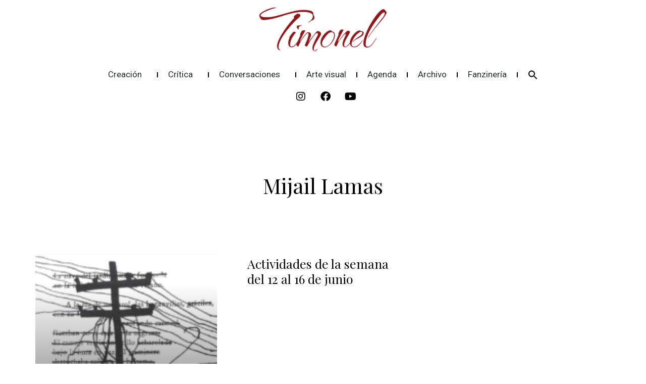

--- FILE ---
content_type: text/css
request_url: https://revistatimonel.com/wp-content/uploads/elementor/css/post-2222.css?ver=1764696690
body_size: 728
content:
.elementor-2222 .elementor-element.elementor-element-5710118{padding:50px 30px 30px 30px;}.elementor-2222 .elementor-element.elementor-element-08dcdd0 > .elementor-element-populated{padding:0px 0px 0px 0px;}.elementor-widget-icon-list .elementor-icon-list-item:not(:last-child):after{border-color:var( --e-global-color-text );}.elementor-widget-icon-list .elementor-icon-list-icon i{color:var( --e-global-color-primary );}.elementor-widget-icon-list .elementor-icon-list-icon svg{fill:var( --e-global-color-primary );}.elementor-widget-icon-list .elementor-icon-list-text{color:var( --e-global-color-secondary );}.elementor-2222 .elementor-element.elementor-element-bcb31f9 .elementor-icon-list-icon i{transition:color 0.3s;}.elementor-2222 .elementor-element.elementor-element-bcb31f9 .elementor-icon-list-icon svg{transition:fill 0.3s;}.elementor-2222 .elementor-element.elementor-element-bcb31f9{--e-icon-list-icon-size:14px;--icon-vertical-offset:0px;}.elementor-2222 .elementor-element.elementor-element-bcb31f9 .elementor-icon-list-icon{padding-right:0px;}.elementor-2222 .elementor-element.elementor-element-bcb31f9 .elementor-icon-list-item > .elementor-icon-list-text, .elementor-2222 .elementor-element.elementor-element-bcb31f9 .elementor-icon-list-item > a{font-family:"Playfair Display", Sans-serif;font-weight:normal;line-height:1.2em;}.elementor-2222 .elementor-element.elementor-element-bcb31f9 .elementor-icon-list-text{color:var( --e-global-color-ec5d8bb );transition:color 0.3s;}.elementor-2222 .elementor-element.elementor-element-124f330 .elementor-icon-list-icon i{transition:color 0.3s;}.elementor-2222 .elementor-element.elementor-element-124f330 .elementor-icon-list-icon svg{transition:fill 0.3s;}.elementor-2222 .elementor-element.elementor-element-124f330{--e-icon-list-icon-size:14px;--icon-vertical-offset:0px;}.elementor-2222 .elementor-element.elementor-element-124f330 .elementor-icon-list-icon{padding-right:25px;}.elementor-2222 .elementor-element.elementor-element-124f330 .elementor-icon-list-item > .elementor-icon-list-text, .elementor-2222 .elementor-element.elementor-element-124f330 .elementor-icon-list-item > a{font-family:"Roboto", Sans-serif;font-weight:300;}.elementor-2222 .elementor-element.elementor-element-124f330 .elementor-icon-list-text{color:var( --e-global-color-ec5d8bb );transition:color 0.3s;}.elementor-2222 .elementor-element.elementor-element-947a150 .elementor-icon-list-icon i{transition:color 0.3s;}.elementor-2222 .elementor-element.elementor-element-947a150 .elementor-icon-list-icon svg{transition:fill 0.3s;}.elementor-2222 .elementor-element.elementor-element-947a150{--e-icon-list-icon-size:14px;--icon-vertical-offset:0px;}.elementor-2222 .elementor-element.elementor-element-947a150 .elementor-icon-list-icon{padding-right:25px;}.elementor-2222 .elementor-element.elementor-element-947a150 .elementor-icon-list-item > .elementor-icon-list-text, .elementor-2222 .elementor-element.elementor-element-947a150 .elementor-icon-list-item > a{font-family:"Roboto", Sans-serif;font-weight:300;}.elementor-2222 .elementor-element.elementor-element-947a150 .elementor-icon-list-text{color:var( --e-global-color-ec5d8bb );transition:color 0.3s;}.elementor-2222 .elementor-element.elementor-element-6175fe4 .elementor-icon-list-icon i{transition:color 0.3s;}.elementor-2222 .elementor-element.elementor-element-6175fe4 .elementor-icon-list-icon svg{transition:fill 0.3s;}.elementor-2222 .elementor-element.elementor-element-6175fe4{--e-icon-list-icon-size:14px;--icon-vertical-offset:0px;}.elementor-2222 .elementor-element.elementor-element-6175fe4 .elementor-icon-list-icon{padding-right:50px;}.elementor-2222 .elementor-element.elementor-element-6175fe4 .elementor-icon-list-item > .elementor-icon-list-text, .elementor-2222 .elementor-element.elementor-element-6175fe4 .elementor-icon-list-item > a{font-family:"Roboto", Sans-serif;font-weight:300;}.elementor-2222 .elementor-element.elementor-element-6175fe4 .elementor-icon-list-text{color:var( --e-global-color-ec5d8bb );transition:color 0.3s;}.elementor-2222 .elementor-element.elementor-element-ab87549 .elementor-icon-list-icon i{transition:color 0.3s;}.elementor-2222 .elementor-element.elementor-element-ab87549 .elementor-icon-list-icon svg{transition:fill 0.3s;}.elementor-2222 .elementor-element.elementor-element-ab87549{--e-icon-list-icon-size:14px;--icon-vertical-offset:0px;}.elementor-2222 .elementor-element.elementor-element-ab87549 .elementor-icon-list-icon{padding-right:25px;}.elementor-2222 .elementor-element.elementor-element-ab87549 .elementor-icon-list-item > .elementor-icon-list-text, .elementor-2222 .elementor-element.elementor-element-ab87549 .elementor-icon-list-item > a{font-family:"Roboto", Sans-serif;font-weight:300;}.elementor-2222 .elementor-element.elementor-element-ab87549 .elementor-icon-list-text{color:var( --e-global-color-ec5d8bb );transition:color 0.3s;}.elementor-2222 .elementor-element.elementor-element-11813ef .elementor-icon-list-icon i{transition:color 0.3s;}.elementor-2222 .elementor-element.elementor-element-11813ef .elementor-icon-list-icon svg{transition:fill 0.3s;}.elementor-2222 .elementor-element.elementor-element-11813ef{--e-icon-list-icon-size:14px;--icon-vertical-offset:0px;}.elementor-2222 .elementor-element.elementor-element-11813ef .elementor-icon-list-icon{padding-right:0px;}.elementor-2222 .elementor-element.elementor-element-11813ef .elementor-icon-list-item > .elementor-icon-list-text, .elementor-2222 .elementor-element.elementor-element-11813ef .elementor-icon-list-item > a{font-family:"Playfair Display", Sans-serif;font-weight:normal;line-height:1.2em;}.elementor-2222 .elementor-element.elementor-element-11813ef .elementor-icon-list-text{color:var( --e-global-color-ec5d8bb );transition:color 0.3s;}.elementor-2222 .elementor-element.elementor-element-13cabf6 .elementor-icon-list-icon i{transition:color 0.3s;}.elementor-2222 .elementor-element.elementor-element-13cabf6 .elementor-icon-list-icon svg{transition:fill 0.3s;}.elementor-2222 .elementor-element.elementor-element-13cabf6{--e-icon-list-icon-size:14px;--icon-vertical-offset:0px;}.elementor-2222 .elementor-element.elementor-element-13cabf6 .elementor-icon-list-icon{padding-right:25px;}.elementor-2222 .elementor-element.elementor-element-13cabf6 .elementor-icon-list-item > .elementor-icon-list-text, .elementor-2222 .elementor-element.elementor-element-13cabf6 .elementor-icon-list-item > a{font-family:"Roboto", Sans-serif;font-weight:300;}.elementor-2222 .elementor-element.elementor-element-13cabf6 .elementor-icon-list-text{color:var( --e-global-color-ec5d8bb );transition:color 0.3s;}.elementor-2222 .elementor-element.elementor-element-4df64d6 .elementor-icon-list-icon i{transition:color 0.3s;}.elementor-2222 .elementor-element.elementor-element-4df64d6 .elementor-icon-list-icon svg{transition:fill 0.3s;}.elementor-2222 .elementor-element.elementor-element-4df64d6{--e-icon-list-icon-size:14px;--icon-vertical-offset:0px;}.elementor-2222 .elementor-element.elementor-element-4df64d6 .elementor-icon-list-icon{padding-right:0px;}.elementor-2222 .elementor-element.elementor-element-4df64d6 .elementor-icon-list-item > .elementor-icon-list-text, .elementor-2222 .elementor-element.elementor-element-4df64d6 .elementor-icon-list-item > a{font-family:"Playfair Display", Sans-serif;font-weight:normal;line-height:1.2em;}.elementor-2222 .elementor-element.elementor-element-4df64d6 .elementor-icon-list-text{color:var( --e-global-color-ec5d8bb );transition:color 0.3s;}.elementor-2222 .elementor-element.elementor-element-2373f96 .elementor-icon-list-icon i{transition:color 0.3s;}.elementor-2222 .elementor-element.elementor-element-2373f96 .elementor-icon-list-icon svg{transition:fill 0.3s;}.elementor-2222 .elementor-element.elementor-element-2373f96{--e-icon-list-icon-size:14px;--icon-vertical-offset:0px;}.elementor-2222 .elementor-element.elementor-element-2373f96 .elementor-icon-list-icon{padding-right:25px;}.elementor-2222 .elementor-element.elementor-element-2373f96 .elementor-icon-list-item > .elementor-icon-list-text, .elementor-2222 .elementor-element.elementor-element-2373f96 .elementor-icon-list-item > a{font-family:"Roboto", Sans-serif;font-weight:300;}.elementor-2222 .elementor-element.elementor-element-2373f96 .elementor-icon-list-text{color:var( --e-global-color-ec5d8bb );transition:color 0.3s;}.elementor-2222 .elementor-element.elementor-element-28901ab .elementor-icon-list-icon i{transition:color 0.3s;}.elementor-2222 .elementor-element.elementor-element-28901ab .elementor-icon-list-icon svg{transition:fill 0.3s;}.elementor-2222 .elementor-element.elementor-element-28901ab{--e-icon-list-icon-size:14px;--icon-vertical-offset:0px;}.elementor-2222 .elementor-element.elementor-element-28901ab .elementor-icon-list-icon{padding-right:0px;}.elementor-2222 .elementor-element.elementor-element-28901ab .elementor-icon-list-item > .elementor-icon-list-text, .elementor-2222 .elementor-element.elementor-element-28901ab .elementor-icon-list-item > a{font-family:"Playfair Display", Sans-serif;font-weight:normal;line-height:1.2em;}.elementor-2222 .elementor-element.elementor-element-28901ab .elementor-icon-list-text{color:var( --e-global-color-ec5d8bb );transition:color 0.3s;}.elementor-2222 .elementor-element.elementor-element-964bb9c .elementor-icon-list-icon i{transition:color 0.3s;}.elementor-2222 .elementor-element.elementor-element-964bb9c .elementor-icon-list-icon svg{transition:fill 0.3s;}.elementor-2222 .elementor-element.elementor-element-964bb9c{--e-icon-list-icon-size:14px;--icon-vertical-offset:0px;}.elementor-2222 .elementor-element.elementor-element-964bb9c .elementor-icon-list-icon{padding-right:0px;}.elementor-2222 .elementor-element.elementor-element-964bb9c .elementor-icon-list-item > .elementor-icon-list-text, .elementor-2222 .elementor-element.elementor-element-964bb9c .elementor-icon-list-item > a{font-family:"Playfair Display", Sans-serif;font-weight:normal;line-height:1.2em;}.elementor-2222 .elementor-element.elementor-element-964bb9c .elementor-icon-list-text{color:var( --e-global-color-ec5d8bb );transition:color 0.3s;}#elementor-popup-modal-2222{background-color:rgba(0,0,0,.8);justify-content:center;align-items:center;pointer-events:all;}#elementor-popup-modal-2222 .dialog-message{width:640px;height:100vh;align-items:flex-start;}#elementor-popup-modal-2222 .dialog-close-button{display:flex;}#elementor-popup-modal-2222 .dialog-widget-content{box-shadow:2px 8px 23px 3px rgba(0,0,0,0.2);}@media(max-width:767px){.elementor-2222 .elementor-element.elementor-element-5710118{padding:70px 50px 50px 50px;}.elementor-2222 .elementor-element.elementor-element-08dcdd0 > .elementor-element-populated{margin:0px 0px 0px 0px;--e-column-margin-right:0px;--e-column-margin-left:0px;padding:0px 0px 0px 0px;}.elementor-2222 .elementor-element.elementor-element-bcb31f9 > .elementor-widget-container{margin:0px 0px -20px 0px;}.elementor-2222 .elementor-element.elementor-element-bcb31f9 .elementor-icon-list-items:not(.elementor-inline-items) .elementor-icon-list-item:not(:last-child){padding-bottom:calc(8px/2);}.elementor-2222 .elementor-element.elementor-element-bcb31f9 .elementor-icon-list-items:not(.elementor-inline-items) .elementor-icon-list-item:not(:first-child){margin-top:calc(8px/2);}.elementor-2222 .elementor-element.elementor-element-bcb31f9 .elementor-icon-list-items.elementor-inline-items .elementor-icon-list-item{margin-right:calc(8px/2);margin-left:calc(8px/2);}.elementor-2222 .elementor-element.elementor-element-bcb31f9 .elementor-icon-list-items.elementor-inline-items{margin-right:calc(-8px/2);margin-left:calc(-8px/2);}body.rtl .elementor-2222 .elementor-element.elementor-element-bcb31f9 .elementor-icon-list-items.elementor-inline-items .elementor-icon-list-item:after{left:calc(-8px/2);}body:not(.rtl) .elementor-2222 .elementor-element.elementor-element-bcb31f9 .elementor-icon-list-items.elementor-inline-items .elementor-icon-list-item:after{right:calc(-8px/2);}.elementor-2222 .elementor-element.elementor-element-bcb31f9 .elementor-icon-list-item > .elementor-icon-list-text, .elementor-2222 .elementor-element.elementor-element-bcb31f9 .elementor-icon-list-item > a{font-size:22px;}.elementor-2222 .elementor-element.elementor-element-124f330 > .elementor-widget-container{margin:0px 0px -20px 0px;}.elementor-2222 .elementor-element.elementor-element-124f330 .elementor-icon-list-items:not(.elementor-inline-items) .elementor-icon-list-item:not(:last-child){padding-bottom:calc(2px/2);}.elementor-2222 .elementor-element.elementor-element-124f330 .elementor-icon-list-items:not(.elementor-inline-items) .elementor-icon-list-item:not(:first-child){margin-top:calc(2px/2);}.elementor-2222 .elementor-element.elementor-element-124f330 .elementor-icon-list-items.elementor-inline-items .elementor-icon-list-item{margin-right:calc(2px/2);margin-left:calc(2px/2);}.elementor-2222 .elementor-element.elementor-element-124f330 .elementor-icon-list-items.elementor-inline-items{margin-right:calc(-2px/2);margin-left:calc(-2px/2);}body.rtl .elementor-2222 .elementor-element.elementor-element-124f330 .elementor-icon-list-items.elementor-inline-items .elementor-icon-list-item:after{left:calc(-2px/2);}body:not(.rtl) .elementor-2222 .elementor-element.elementor-element-124f330 .elementor-icon-list-items.elementor-inline-items .elementor-icon-list-item:after{right:calc(-2px/2);}.elementor-2222 .elementor-element.elementor-element-124f330 .elementor-icon-list-item > .elementor-icon-list-text, .elementor-2222 .elementor-element.elementor-element-124f330 .elementor-icon-list-item > a{font-size:16px;}.elementor-2222 .elementor-element.elementor-element-947a150 > .elementor-widget-container{margin:0px 0px -20px 0px;}.elementor-2222 .elementor-element.elementor-element-947a150 .elementor-icon-list-items:not(.elementor-inline-items) .elementor-icon-list-item:not(:last-child){padding-bottom:calc(2px/2);}.elementor-2222 .elementor-element.elementor-element-947a150 .elementor-icon-list-items:not(.elementor-inline-items) .elementor-icon-list-item:not(:first-child){margin-top:calc(2px/2);}.elementor-2222 .elementor-element.elementor-element-947a150 .elementor-icon-list-items.elementor-inline-items .elementor-icon-list-item{margin-right:calc(2px/2);margin-left:calc(2px/2);}.elementor-2222 .elementor-element.elementor-element-947a150 .elementor-icon-list-items.elementor-inline-items{margin-right:calc(-2px/2);margin-left:calc(-2px/2);}body.rtl .elementor-2222 .elementor-element.elementor-element-947a150 .elementor-icon-list-items.elementor-inline-items .elementor-icon-list-item:after{left:calc(-2px/2);}body:not(.rtl) .elementor-2222 .elementor-element.elementor-element-947a150 .elementor-icon-list-items.elementor-inline-items .elementor-icon-list-item:after{right:calc(-2px/2);}.elementor-2222 .elementor-element.elementor-element-947a150 .elementor-icon-list-item > .elementor-icon-list-text, .elementor-2222 .elementor-element.elementor-element-947a150 .elementor-icon-list-item > a{font-size:16px;}.elementor-2222 .elementor-element.elementor-element-6175fe4 > .elementor-widget-container{margin:0px 0px -15px 0px;}.elementor-2222 .elementor-element.elementor-element-6175fe4 .elementor-icon-list-items:not(.elementor-inline-items) .elementor-icon-list-item:not(:last-child){padding-bottom:calc(0px/2);}.elementor-2222 .elementor-element.elementor-element-6175fe4 .elementor-icon-list-items:not(.elementor-inline-items) .elementor-icon-list-item:not(:first-child){margin-top:calc(0px/2);}.elementor-2222 .elementor-element.elementor-element-6175fe4 .elementor-icon-list-items.elementor-inline-items .elementor-icon-list-item{margin-right:calc(0px/2);margin-left:calc(0px/2);}.elementor-2222 .elementor-element.elementor-element-6175fe4 .elementor-icon-list-items.elementor-inline-items{margin-right:calc(-0px/2);margin-left:calc(-0px/2);}body.rtl .elementor-2222 .elementor-element.elementor-element-6175fe4 .elementor-icon-list-items.elementor-inline-items .elementor-icon-list-item:after{left:calc(-0px/2);}body:not(.rtl) .elementor-2222 .elementor-element.elementor-element-6175fe4 .elementor-icon-list-items.elementor-inline-items .elementor-icon-list-item:after{right:calc(-0px/2);}.elementor-2222 .elementor-element.elementor-element-6175fe4 .elementor-icon-list-item > .elementor-icon-list-text, .elementor-2222 .elementor-element.elementor-element-6175fe4 .elementor-icon-list-item > a{font-size:16px;}.elementor-2222 .elementor-element.elementor-element-ab87549 > .elementor-widget-container{margin:0px 0px 0px 0px;}.elementor-2222 .elementor-element.elementor-element-ab87549 .elementor-icon-list-items:not(.elementor-inline-items) .elementor-icon-list-item:not(:last-child){padding-bottom:calc(2px/2);}.elementor-2222 .elementor-element.elementor-element-ab87549 .elementor-icon-list-items:not(.elementor-inline-items) .elementor-icon-list-item:not(:first-child){margin-top:calc(2px/2);}.elementor-2222 .elementor-element.elementor-element-ab87549 .elementor-icon-list-items.elementor-inline-items .elementor-icon-list-item{margin-right:calc(2px/2);margin-left:calc(2px/2);}.elementor-2222 .elementor-element.elementor-element-ab87549 .elementor-icon-list-items.elementor-inline-items{margin-right:calc(-2px/2);margin-left:calc(-2px/2);}body.rtl .elementor-2222 .elementor-element.elementor-element-ab87549 .elementor-icon-list-items.elementor-inline-items .elementor-icon-list-item:after{left:calc(-2px/2);}body:not(.rtl) .elementor-2222 .elementor-element.elementor-element-ab87549 .elementor-icon-list-items.elementor-inline-items .elementor-icon-list-item:after{right:calc(-2px/2);}.elementor-2222 .elementor-element.elementor-element-ab87549 .elementor-icon-list-item > .elementor-icon-list-text, .elementor-2222 .elementor-element.elementor-element-ab87549 .elementor-icon-list-item > a{font-size:16px;}.elementor-2222 .elementor-element.elementor-element-11813ef > .elementor-widget-container{margin:0px 0px -20px 0px;}.elementor-2222 .elementor-element.elementor-element-11813ef .elementor-icon-list-items:not(.elementor-inline-items) .elementor-icon-list-item:not(:last-child){padding-bottom:calc(8px/2);}.elementor-2222 .elementor-element.elementor-element-11813ef .elementor-icon-list-items:not(.elementor-inline-items) .elementor-icon-list-item:not(:first-child){margin-top:calc(8px/2);}.elementor-2222 .elementor-element.elementor-element-11813ef .elementor-icon-list-items.elementor-inline-items .elementor-icon-list-item{margin-right:calc(8px/2);margin-left:calc(8px/2);}.elementor-2222 .elementor-element.elementor-element-11813ef .elementor-icon-list-items.elementor-inline-items{margin-right:calc(-8px/2);margin-left:calc(-8px/2);}body.rtl .elementor-2222 .elementor-element.elementor-element-11813ef .elementor-icon-list-items.elementor-inline-items .elementor-icon-list-item:after{left:calc(-8px/2);}body:not(.rtl) .elementor-2222 .elementor-element.elementor-element-11813ef .elementor-icon-list-items.elementor-inline-items .elementor-icon-list-item:after{right:calc(-8px/2);}.elementor-2222 .elementor-element.elementor-element-11813ef .elementor-icon-list-item > .elementor-icon-list-text, .elementor-2222 .elementor-element.elementor-element-11813ef .elementor-icon-list-item > a{font-size:22px;}.elementor-2222 .elementor-element.elementor-element-13cabf6 > .elementor-widget-container{margin:0px 0px 0px 0px;}.elementor-2222 .elementor-element.elementor-element-13cabf6 .elementor-icon-list-items:not(.elementor-inline-items) .elementor-icon-list-item:not(:last-child){padding-bottom:calc(2px/2);}.elementor-2222 .elementor-element.elementor-element-13cabf6 .elementor-icon-list-items:not(.elementor-inline-items) .elementor-icon-list-item:not(:first-child){margin-top:calc(2px/2);}.elementor-2222 .elementor-element.elementor-element-13cabf6 .elementor-icon-list-items.elementor-inline-items .elementor-icon-list-item{margin-right:calc(2px/2);margin-left:calc(2px/2);}.elementor-2222 .elementor-element.elementor-element-13cabf6 .elementor-icon-list-items.elementor-inline-items{margin-right:calc(-2px/2);margin-left:calc(-2px/2);}body.rtl .elementor-2222 .elementor-element.elementor-element-13cabf6 .elementor-icon-list-items.elementor-inline-items .elementor-icon-list-item:after{left:calc(-2px/2);}body:not(.rtl) .elementor-2222 .elementor-element.elementor-element-13cabf6 .elementor-icon-list-items.elementor-inline-items .elementor-icon-list-item:after{right:calc(-2px/2);}.elementor-2222 .elementor-element.elementor-element-13cabf6 .elementor-icon-list-item > .elementor-icon-list-text, .elementor-2222 .elementor-element.elementor-element-13cabf6 .elementor-icon-list-item > a{font-size:16px;}.elementor-2222 .elementor-element.elementor-element-4df64d6 > .elementor-widget-container{margin:0px 0px -20px 0px;}.elementor-2222 .elementor-element.elementor-element-4df64d6 .elementor-icon-list-items:not(.elementor-inline-items) .elementor-icon-list-item:not(:last-child){padding-bottom:calc(8px/2);}.elementor-2222 .elementor-element.elementor-element-4df64d6 .elementor-icon-list-items:not(.elementor-inline-items) .elementor-icon-list-item:not(:first-child){margin-top:calc(8px/2);}.elementor-2222 .elementor-element.elementor-element-4df64d6 .elementor-icon-list-items.elementor-inline-items .elementor-icon-list-item{margin-right:calc(8px/2);margin-left:calc(8px/2);}.elementor-2222 .elementor-element.elementor-element-4df64d6 .elementor-icon-list-items.elementor-inline-items{margin-right:calc(-8px/2);margin-left:calc(-8px/2);}body.rtl .elementor-2222 .elementor-element.elementor-element-4df64d6 .elementor-icon-list-items.elementor-inline-items .elementor-icon-list-item:after{left:calc(-8px/2);}body:not(.rtl) .elementor-2222 .elementor-element.elementor-element-4df64d6 .elementor-icon-list-items.elementor-inline-items .elementor-icon-list-item:after{right:calc(-8px/2);}.elementor-2222 .elementor-element.elementor-element-4df64d6 .elementor-icon-list-item > .elementor-icon-list-text, .elementor-2222 .elementor-element.elementor-element-4df64d6 .elementor-icon-list-item > a{font-size:22px;}.elementor-2222 .elementor-element.elementor-element-2373f96 > .elementor-widget-container{margin:0px 0px 0px 0px;}.elementor-2222 .elementor-element.elementor-element-2373f96 .elementor-icon-list-items:not(.elementor-inline-items) .elementor-icon-list-item:not(:last-child){padding-bottom:calc(2px/2);}.elementor-2222 .elementor-element.elementor-element-2373f96 .elementor-icon-list-items:not(.elementor-inline-items) .elementor-icon-list-item:not(:first-child){margin-top:calc(2px/2);}.elementor-2222 .elementor-element.elementor-element-2373f96 .elementor-icon-list-items.elementor-inline-items .elementor-icon-list-item{margin-right:calc(2px/2);margin-left:calc(2px/2);}.elementor-2222 .elementor-element.elementor-element-2373f96 .elementor-icon-list-items.elementor-inline-items{margin-right:calc(-2px/2);margin-left:calc(-2px/2);}body.rtl .elementor-2222 .elementor-element.elementor-element-2373f96 .elementor-icon-list-items.elementor-inline-items .elementor-icon-list-item:after{left:calc(-2px/2);}body:not(.rtl) .elementor-2222 .elementor-element.elementor-element-2373f96 .elementor-icon-list-items.elementor-inline-items .elementor-icon-list-item:after{right:calc(-2px/2);}.elementor-2222 .elementor-element.elementor-element-2373f96 .elementor-icon-list-item > .elementor-icon-list-text, .elementor-2222 .elementor-element.elementor-element-2373f96 .elementor-icon-list-item > a{font-size:16px;}.elementor-2222 .elementor-element.elementor-element-28901ab > .elementor-widget-container{margin:0px 0px -15px 0px;}.elementor-2222 .elementor-element.elementor-element-28901ab .elementor-icon-list-items:not(.elementor-inline-items) .elementor-icon-list-item:not(:last-child){padding-bottom:calc(8px/2);}.elementor-2222 .elementor-element.elementor-element-28901ab .elementor-icon-list-items:not(.elementor-inline-items) .elementor-icon-list-item:not(:first-child){margin-top:calc(8px/2);}.elementor-2222 .elementor-element.elementor-element-28901ab .elementor-icon-list-items.elementor-inline-items .elementor-icon-list-item{margin-right:calc(8px/2);margin-left:calc(8px/2);}.elementor-2222 .elementor-element.elementor-element-28901ab .elementor-icon-list-items.elementor-inline-items{margin-right:calc(-8px/2);margin-left:calc(-8px/2);}body.rtl .elementor-2222 .elementor-element.elementor-element-28901ab .elementor-icon-list-items.elementor-inline-items .elementor-icon-list-item:after{left:calc(-8px/2);}body:not(.rtl) .elementor-2222 .elementor-element.elementor-element-28901ab .elementor-icon-list-items.elementor-inline-items .elementor-icon-list-item:after{right:calc(-8px/2);}.elementor-2222 .elementor-element.elementor-element-28901ab .elementor-icon-list-item > .elementor-icon-list-text, .elementor-2222 .elementor-element.elementor-element-28901ab .elementor-icon-list-item > a{font-size:22px;}.elementor-2222 .elementor-element.elementor-element-964bb9c > .elementor-widget-container{margin:0px 0px 10px 0px;}.elementor-2222 .elementor-element.elementor-element-964bb9c .elementor-icon-list-items:not(.elementor-inline-items) .elementor-icon-list-item:not(:last-child){padding-bottom:calc(8px/2);}.elementor-2222 .elementor-element.elementor-element-964bb9c .elementor-icon-list-items:not(.elementor-inline-items) .elementor-icon-list-item:not(:first-child){margin-top:calc(8px/2);}.elementor-2222 .elementor-element.elementor-element-964bb9c .elementor-icon-list-items.elementor-inline-items .elementor-icon-list-item{margin-right:calc(8px/2);margin-left:calc(8px/2);}.elementor-2222 .elementor-element.elementor-element-964bb9c .elementor-icon-list-items.elementor-inline-items{margin-right:calc(-8px/2);margin-left:calc(-8px/2);}body.rtl .elementor-2222 .elementor-element.elementor-element-964bb9c .elementor-icon-list-items.elementor-inline-items .elementor-icon-list-item:after{left:calc(-8px/2);}body:not(.rtl) .elementor-2222 .elementor-element.elementor-element-964bb9c .elementor-icon-list-items.elementor-inline-items .elementor-icon-list-item:after{right:calc(-8px/2);}.elementor-2222 .elementor-element.elementor-element-964bb9c .elementor-icon-list-item > .elementor-icon-list-text, .elementor-2222 .elementor-element.elementor-element-964bb9c .elementor-icon-list-item > a{font-size:22px;}.elementor-2222 .elementor-element.elementor-element-f9caeb8 > .elementor-widget-container{margin:0px 0px 0px 0px;padding:0px 0px 0px 0px;}#elementor-popup-modal-2222 .dialog-close-button{font-size:23px;}}

--- FILE ---
content_type: text/css
request_url: https://revistatimonel.com/wp-content/uploads/elementor/css/post-1323.css?ver=1764696690
body_size: 962
content:
.elementor-1323 .elementor-element.elementor-element-7a78cf87 > .elementor-container > .elementor-column > .elementor-widget-wrap{align-content:center;align-items:center;}.elementor-1323 .elementor-element.elementor-element-7a78cf87:not(.elementor-motion-effects-element-type-background), .elementor-1323 .elementor-element.elementor-element-7a78cf87 > .elementor-motion-effects-container > .elementor-motion-effects-layer{background-color:#ffffff;}.elementor-1323 .elementor-element.elementor-element-7a78cf87 > .elementor-container{min-height:80px;}.elementor-1323 .elementor-element.elementor-element-7a78cf87{transition:background 0.3s, border 0.3s, border-radius 0.3s, box-shadow 0.3s;padding:10px 0px 30px 0px;}.elementor-1323 .elementor-element.elementor-element-7a78cf87 > .elementor-background-overlay{transition:background 0.3s, border-radius 0.3s, opacity 0.3s;}.elementor-widget-image .widget-image-caption{color:var( --e-global-color-text );}.elementor-1323 .elementor-element.elementor-element-5ca5d5b img{width:23%;max-width:23%;}.elementor-bc-flex-widget .elementor-1323 .elementor-element.elementor-element-fa605c8.elementor-column .elementor-widget-wrap{align-items:center;}.elementor-1323 .elementor-element.elementor-element-fa605c8.elementor-column.elementor-element[data-element_type="column"] > .elementor-widget-wrap.elementor-element-populated{align-content:center;align-items:center;}.elementor-1323 .elementor-element.elementor-element-fa605c8 > .elementor-element-populated{margin:0px 0px 0px 0px;--e-column-margin-right:0px;--e-column-margin-left:0px;padding:0px 0px 0px 0px;}.elementor-widget-nav-menu .elementor-nav-menu--main .elementor-item{color:var( --e-global-color-text );fill:var( --e-global-color-text );}.elementor-widget-nav-menu .elementor-nav-menu--main .elementor-item:hover,
					.elementor-widget-nav-menu .elementor-nav-menu--main .elementor-item.elementor-item-active,
					.elementor-widget-nav-menu .elementor-nav-menu--main .elementor-item.highlighted,
					.elementor-widget-nav-menu .elementor-nav-menu--main .elementor-item:focus{color:var( --e-global-color-accent );fill:var( --e-global-color-accent );}.elementor-widget-nav-menu .elementor-nav-menu--main:not(.e--pointer-framed) .elementor-item:before,
					.elementor-widget-nav-menu .elementor-nav-menu--main:not(.e--pointer-framed) .elementor-item:after{background-color:var( --e-global-color-accent );}.elementor-widget-nav-menu .e--pointer-framed .elementor-item:before,
					.elementor-widget-nav-menu .e--pointer-framed .elementor-item:after{border-color:var( --e-global-color-accent );}.elementor-widget-nav-menu{--e-nav-menu-divider-color:var( --e-global-color-text );}.elementor-1323 .elementor-element.elementor-element-5a240635{z-index:2;--e-nav-menu-divider-content:"";--e-nav-menu-divider-style:solid;--e-nav-menu-divider-width:2px;--e-nav-menu-divider-height:10px;--e-nav-menu-divider-color:var( --e-global-color-ec5d8bb );--e-nav-menu-horizontal-menu-item-margin:calc( 0px / 2 );--nav-menu-icon-size:25px;}.elementor-1323 .elementor-element.elementor-element-5a240635 .elementor-menu-toggle{margin:0 auto;background-color:rgba(0,0,0,0);border-width:0px;border-radius:0px;}.elementor-1323 .elementor-element.elementor-element-5a240635 .elementor-nav-menu .elementor-item{font-family:"Roboto", Sans-serif;font-size:17px;font-weight:normal;}.elementor-1323 .elementor-element.elementor-element-5a240635 .elementor-nav-menu--main .elementor-item{color:#2a302f;fill:#2a302f;padding-top:3px;padding-bottom:3px;}.elementor-1323 .elementor-element.elementor-element-5a240635 .elementor-nav-menu--main .elementor-item:hover,
					.elementor-1323 .elementor-element.elementor-element-5a240635 .elementor-nav-menu--main .elementor-item.elementor-item-active,
					.elementor-1323 .elementor-element.elementor-element-5a240635 .elementor-nav-menu--main .elementor-item.highlighted,
					.elementor-1323 .elementor-element.elementor-element-5a240635 .elementor-nav-menu--main .elementor-item:focus{color:var( --e-global-color-primary );fill:var( --e-global-color-primary );}.elementor-1323 .elementor-element.elementor-element-5a240635 .elementor-nav-menu--main .elementor-item.elementor-item-active{color:var( --e-global-color-primary );}.elementor-1323 .elementor-element.elementor-element-5a240635 .elementor-nav-menu--main:not(.elementor-nav-menu--layout-horizontal) .elementor-nav-menu > li:not(:last-child){margin-bottom:0px;}.elementor-1323 .elementor-element.elementor-element-5a240635 .elementor-nav-menu--dropdown a, .elementor-1323 .elementor-element.elementor-element-5a240635 .elementor-menu-toggle{color:#000000;}.elementor-1323 .elementor-element.elementor-element-5a240635 .elementor-nav-menu--dropdown{background-color:var( --e-global-color-1ae6af8 );border-style:solid;border-width:1px 1px 1px 1px;border-color:var( --e-global-color-ec5d8bb );}.elementor-1323 .elementor-element.elementor-element-5a240635 .elementor-nav-menu--dropdown a:hover,
					.elementor-1323 .elementor-element.elementor-element-5a240635 .elementor-nav-menu--dropdown a.elementor-item-active,
					.elementor-1323 .elementor-element.elementor-element-5a240635 .elementor-nav-menu--dropdown a.highlighted,
					.elementor-1323 .elementor-element.elementor-element-5a240635 .elementor-menu-toggle:hover{color:var( --e-global-color-ec5d8bb );}.elementor-1323 .elementor-element.elementor-element-5a240635 .elementor-nav-menu--dropdown a:hover,
					.elementor-1323 .elementor-element.elementor-element-5a240635 .elementor-nav-menu--dropdown a.elementor-item-active,
					.elementor-1323 .elementor-element.elementor-element-5a240635 .elementor-nav-menu--dropdown a.highlighted{background-color:var( --e-global-color-100355c );}.elementor-1323 .elementor-element.elementor-element-5a240635 .elementor-nav-menu--dropdown a.elementor-item-active{color:var( --e-global-color-ec5d8bb );background-color:var( --e-global-color-100355c );}.elementor-1323 .elementor-element.elementor-element-5a240635 .elementor-nav-menu--dropdown .elementor-item, .elementor-1323 .elementor-element.elementor-element-5a240635 .elementor-nav-menu--dropdown  .elementor-sub-item{font-family:"Roboto", Sans-serif;font-size:15px;font-weight:300;}.elementor-1323 .elementor-element.elementor-element-5a240635 .elementor-nav-menu--dropdown a{padding-top:10px;padding-bottom:10px;}.elementor-1323 .elementor-element.elementor-element-5a240635 .elementor-nav-menu--main > .elementor-nav-menu > li > .elementor-nav-menu--dropdown, .elementor-1323 .elementor-element.elementor-element-5a240635 .elementor-nav-menu__container.elementor-nav-menu--dropdown{margin-top:8px !important;}.elementor-1323 .elementor-element.elementor-element-5a240635 div.elementor-menu-toggle{color:#000000;}.elementor-1323 .elementor-element.elementor-element-5a240635 div.elementor-menu-toggle svg{fill:#000000;}.elementor-1323 .elementor-element.elementor-element-5a240635 div.elementor-menu-toggle:hover{color:#00ce1b;}.elementor-1323 .elementor-element.elementor-element-5a240635 div.elementor-menu-toggle:hover svg{fill:#00ce1b;}.elementor-1323 .elementor-element.elementor-element-c5b49e0{--grid-template-columns:repeat(0, auto);--icon-size:20px;--grid-column-gap:5px;--grid-row-gap:0px;}.elementor-1323 .elementor-element.elementor-element-c5b49e0 .elementor-widget-container{text-align:center;}.elementor-1323 .elementor-element.elementor-element-c5b49e0 > .elementor-widget-container{margin:0px -10px 0px 0px;padding:0px 0px 0px 0px;}.elementor-1323 .elementor-element.elementor-element-c5b49e0 .elementor-social-icon{background-color:#FFFFFF00;}.elementor-1323 .elementor-element.elementor-element-c5b49e0 .elementor-social-icon i{color:var( --e-global-color-ec5d8bb );}.elementor-1323 .elementor-element.elementor-element-c5b49e0 .elementor-social-icon svg{fill:var( --e-global-color-ec5d8bb );}.elementor-1323 .elementor-element.elementor-element-c5b49e0 .elementor-social-icon:hover{background-color:#FFFFFF00;}.elementor-1323 .elementor-element.elementor-element-c5b49e0 .elementor-social-icon:hover i{color:var( --e-global-color-primary );}.elementor-1323 .elementor-element.elementor-element-c5b49e0 .elementor-social-icon:hover svg{fill:var( --e-global-color-primary );}.elementor-1323 .elementor-element.elementor-element-9ca7c26 > .elementor-container > .elementor-column > .elementor-widget-wrap{align-content:center;align-items:center;}.elementor-1323 .elementor-element.elementor-element-9ca7c26:not(.elementor-motion-effects-element-type-background), .elementor-1323 .elementor-element.elementor-element-9ca7c26 > .elementor-motion-effects-container > .elementor-motion-effects-layer{background-color:#ffffff;}.elementor-1323 .elementor-element.elementor-element-9ca7c26 > .elementor-container{min-height:80px;}.elementor-1323 .elementor-element.elementor-element-9ca7c26{transition:background 0.3s, border 0.3s, border-radius 0.3s, box-shadow 0.3s;padding:10px 0px 30px 0px;}.elementor-1323 .elementor-element.elementor-element-9ca7c26 > .elementor-background-overlay{transition:background 0.3s, border-radius 0.3s, opacity 0.3s;}.elementor-1323 .elementor-element.elementor-element-89d2e11 img{width:23%;max-width:23%;}.elementor-1323 .elementor-element.elementor-element-c49826b{--grid-template-columns:repeat(0, auto);--icon-size:20px;--grid-column-gap:5px;--grid-row-gap:0px;}.elementor-1323 .elementor-element.elementor-element-c49826b .elementor-widget-container{text-align:center;}.elementor-1323 .elementor-element.elementor-element-c49826b > .elementor-widget-container{margin:0px -10px 0px 0px;padding:0px 0px 0px 0px;}.elementor-1323 .elementor-element.elementor-element-c49826b .elementor-social-icon{background-color:#FFFFFF00;}.elementor-1323 .elementor-element.elementor-element-c49826b .elementor-social-icon i{color:var( --e-global-color-ec5d8bb );}.elementor-1323 .elementor-element.elementor-element-c49826b .elementor-social-icon svg{fill:var( --e-global-color-ec5d8bb );}.elementor-1323 .elementor-element.elementor-element-c49826b .elementor-social-icon:hover{background-color:#FFFFFF00;}.elementor-1323 .elementor-element.elementor-element-c49826b .elementor-social-icon:hover i{color:var( --e-global-color-primary );}.elementor-1323 .elementor-element.elementor-element-c49826b .elementor-social-icon:hover svg{fill:var( --e-global-color-primary );}.elementor-widget-icon.elementor-view-stacked .elementor-icon{background-color:var( --e-global-color-primary );}.elementor-widget-icon.elementor-view-framed .elementor-icon, .elementor-widget-icon.elementor-view-default .elementor-icon{color:var( --e-global-color-primary );border-color:var( --e-global-color-primary );}.elementor-widget-icon.elementor-view-framed .elementor-icon, .elementor-widget-icon.elementor-view-default .elementor-icon svg{fill:var( --e-global-color-primary );}.elementor-1323 .elementor-element.elementor-element-ff8d3d8 .elementor-icon-wrapper{text-align:center;}.elementor-1323 .elementor-element.elementor-element-ff8d3d8.elementor-view-stacked .elementor-icon{background-color:var( --e-global-color-ec5d8bb );}.elementor-1323 .elementor-element.elementor-element-ff8d3d8.elementor-view-framed .elementor-icon, .elementor-1323 .elementor-element.elementor-element-ff8d3d8.elementor-view-default .elementor-icon{color:var( --e-global-color-ec5d8bb );border-color:var( --e-global-color-ec5d8bb );}.elementor-1323 .elementor-element.elementor-element-ff8d3d8.elementor-view-framed .elementor-icon, .elementor-1323 .elementor-element.elementor-element-ff8d3d8.elementor-view-default .elementor-icon svg{fill:var( --e-global-color-ec5d8bb );}.elementor-theme-builder-content-area{height:400px;}.elementor-location-header:before, .elementor-location-footer:before{content:"";display:table;clear:both;}@media(max-width:1024px){.elementor-1323 .elementor-element.elementor-element-7a78cf87{padding:30px 20px 30px 20px;}.elementor-1323 .elementor-element.elementor-element-5a240635 .elementor-nav-menu--main .elementor-item{padding-left:13px;padding-right:13px;}.elementor-1323 .elementor-element.elementor-element-5a240635 .elementor-nav-menu--main > .elementor-nav-menu > li > .elementor-nav-menu--dropdown, .elementor-1323 .elementor-element.elementor-element-5a240635 .elementor-nav-menu__container.elementor-nav-menu--dropdown{margin-top:45px !important;}.elementor-1323 .elementor-element.elementor-element-9ca7c26{padding:30px 20px 30px 20px;}}@media(max-width:767px){.elementor-1323 .elementor-element.elementor-element-7a78cf87{padding:20px 20px 20px 20px;}.elementor-1323 .elementor-element.elementor-element-1ac8060d{width:100%;}.elementor-1323 .elementor-element.elementor-element-5a240635{--e-nav-menu-horizontal-menu-item-margin:calc( 0px / 2 );}.elementor-1323 .elementor-element.elementor-element-5a240635 .elementor-nav-menu--main:not(.elementor-nav-menu--layout-horizontal) .elementor-nav-menu > li:not(:last-child){margin-bottom:0px;}.elementor-1323 .elementor-element.elementor-element-5a240635 .elementor-nav-menu--main > .elementor-nav-menu > li > .elementor-nav-menu--dropdown, .elementor-1323 .elementor-element.elementor-element-5a240635 .elementor-nav-menu__container.elementor-nav-menu--dropdown{margin-top:35px !important;}.elementor-1323 .elementor-element.elementor-element-9ca7c26{padding:5px 10px 5px 10px;}.elementor-1323 .elementor-element.elementor-element-9ef9ccb{width:40%;}.elementor-1323 .elementor-element.elementor-element-9ef9ccb > .elementor-element-populated{margin:0px 0px 0px 0px;--e-column-margin-right:0px;--e-column-margin-left:0px;padding:0px 0px 0px 0px;}.elementor-1323 .elementor-element.elementor-element-89d2e11{text-align:left;}.elementor-1323 .elementor-element.elementor-element-89d2e11 img{width:100%;max-width:100%;}.elementor-1323 .elementor-element.elementor-element-48094ae{width:40%;}.elementor-bc-flex-widget .elementor-1323 .elementor-element.elementor-element-48094ae.elementor-column .elementor-widget-wrap{align-items:flex-end;}.elementor-1323 .elementor-element.elementor-element-48094ae.elementor-column.elementor-element[data-element_type="column"] > .elementor-widget-wrap.elementor-element-populated{align-content:flex-end;align-items:flex-end;}.elementor-1323 .elementor-element.elementor-element-c49826b .elementor-widget-container{text-align:right;}.elementor-1323 .elementor-element.elementor-element-c49826b > .elementor-widget-container{margin:0px -10px 0px 0px;}.elementor-1323 .elementor-element.elementor-element-c49826b{--grid-column-gap:0px;--grid-row-gap:0px;}.elementor-1323 .elementor-element.elementor-element-20e9cf2{width:20%;}.elementor-bc-flex-widget .elementor-1323 .elementor-element.elementor-element-20e9cf2.elementor-column .elementor-widget-wrap{align-items:flex-end;}.elementor-1323 .elementor-element.elementor-element-20e9cf2.elementor-column.elementor-element[data-element_type="column"] > .elementor-widget-wrap.elementor-element-populated{align-content:flex-end;align-items:flex-end;}.elementor-1323 .elementor-element.elementor-element-ff8d3d8 .elementor-icon-wrapper{text-align:right;}.elementor-1323 .elementor-element.elementor-element-ff8d3d8 .elementor-icon{font-size:35px;}.elementor-1323 .elementor-element.elementor-element-ff8d3d8 .elementor-icon svg{height:35px;}}

--- FILE ---
content_type: text/css
request_url: https://revistatimonel.com/wp-content/uploads/elementor/css/post-1504.css?ver=1764696690
body_size: 1296
content:
.elementor-1504 .elementor-element.elementor-element-6e0f8914 > .elementor-container > .elementor-column > .elementor-widget-wrap{align-content:center;align-items:center;}.elementor-1504 .elementor-element.elementor-element-6e0f8914:not(.elementor-motion-effects-element-type-background), .elementor-1504 .elementor-element.elementor-element-6e0f8914 > .elementor-motion-effects-container > .elementor-motion-effects-layer{background-color:#C4673D;}.elementor-1504 .elementor-element.elementor-element-6e0f8914{transition:background 0.3s, border 0.3s, border-radius 0.3s, box-shadow 0.3s;padding:50px 0px 50px 0px;}.elementor-1504 .elementor-element.elementor-element-6e0f8914 > .elementor-background-overlay{transition:background 0.3s, border-radius 0.3s, opacity 0.3s;}.elementor-bc-flex-widget .elementor-1504 .elementor-element.elementor-element-327d507.elementor-column .elementor-widget-wrap{align-items:flex-start;}.elementor-1504 .elementor-element.elementor-element-327d507.elementor-column.elementor-element[data-element_type="column"] > .elementor-widget-wrap.elementor-element-populated{align-content:flex-start;align-items:flex-start;}.elementor-1504 .elementor-element.elementor-element-327d507 > .elementor-element-populated{margin:0px 0px 0px 0px;--e-column-margin-right:0px;--e-column-margin-left:0px;padding:0px 0px 0px 0px;}.elementor-1504 .elementor-element.elementor-element-668f34b{margin-top:0px;margin-bottom:0px;padding:0px 0px 0px 0px;}.elementor-1504 .elementor-element.elementor-element-75f4f3f > .elementor-element-populated{padding:0px 50px 0px 0px;}.elementor-widget-form .elementor-field-group > label, .elementor-widget-form .elementor-field-subgroup label{color:var( --e-global-color-text );}.elementor-widget-form .elementor-field-type-html{color:var( --e-global-color-text );}.elementor-widget-form .elementor-field-group .elementor-field{color:var( --e-global-color-text );}.elementor-widget-form .e-form__buttons__wrapper__button-next{background-color:var( --e-global-color-accent );}.elementor-widget-form .elementor-button[type="submit"]{background-color:var( --e-global-color-accent );}.elementor-widget-form .e-form__buttons__wrapper__button-previous{background-color:var( --e-global-color-accent );}.elementor-widget-form{--e-form-steps-indicator-inactive-primary-color:var( --e-global-color-text );--e-form-steps-indicator-active-primary-color:var( --e-global-color-accent );--e-form-steps-indicator-completed-primary-color:var( --e-global-color-accent );--e-form-steps-indicator-progress-color:var( --e-global-color-accent );--e-form-steps-indicator-progress-background-color:var( --e-global-color-text );--e-form-steps-indicator-progress-meter-color:var( --e-global-color-text );}.elementor-1504 .elementor-element.elementor-element-17915dd4 > .elementor-widget-container{margin:0px 0px 10px 0px;}.elementor-1504 .elementor-element.elementor-element-17915dd4 .elementor-field-group{padding-right:calc( 0px/2 );padding-left:calc( 0px/2 );margin-bottom:0px;}.elementor-1504 .elementor-element.elementor-element-17915dd4 .elementor-form-fields-wrapper{margin-left:calc( -0px/2 );margin-right:calc( -0px/2 );margin-bottom:-0px;}.elementor-1504 .elementor-element.elementor-element-17915dd4 .elementor-field-group.recaptcha_v3-bottomleft, .elementor-1504 .elementor-element.elementor-element-17915dd4 .elementor-field-group.recaptcha_v3-bottomright{margin-bottom:0;}body.rtl .elementor-1504 .elementor-element.elementor-element-17915dd4 .elementor-labels-inline .elementor-field-group > label{padding-left:0px;}body:not(.rtl) .elementor-1504 .elementor-element.elementor-element-17915dd4 .elementor-labels-inline .elementor-field-group > label{padding-right:0px;}body .elementor-1504 .elementor-element.elementor-element-17915dd4 .elementor-labels-above .elementor-field-group > label{padding-bottom:0px;}.elementor-1504 .elementor-element.elementor-element-17915dd4 .elementor-field-group > label{font-family:"Roboto", Sans-serif;font-weight:300;}.elementor-1504 .elementor-element.elementor-element-17915dd4 .elementor-field-type-html{padding-bottom:0px;font-family:var( --e-global-typography-text-font-family ), Sans-serif;font-weight:var( --e-global-typography-text-font-weight );line-height:var( --e-global-typography-text-line-height );}.elementor-1504 .elementor-element.elementor-element-17915dd4 .elementor-field-group .elementor-field{color:var( --e-global-color-secondary );}.elementor-1504 .elementor-element.elementor-element-17915dd4 .elementor-field-group .elementor-field, .elementor-1504 .elementor-element.elementor-element-17915dd4 .elementor-field-subgroup label{font-family:"Roboto", Sans-serif;font-weight:300;}.elementor-1504 .elementor-element.elementor-element-17915dd4 .elementor-field-group:not(.elementor-field-type-upload) .elementor-field:not(.elementor-select-wrapper){background-color:#ffffff;border-width:0px 0px 0px 0px;border-radius:0px 0px 0px 0px;}.elementor-1504 .elementor-element.elementor-element-17915dd4 .elementor-field-group .elementor-select-wrapper select{background-color:#ffffff;border-width:0px 0px 0px 0px;border-radius:0px 0px 0px 0px;}.elementor-1504 .elementor-element.elementor-element-17915dd4 .elementor-button{font-family:"Roboto", Sans-serif;font-weight:300;border-radius:0px 0px 0px 0px;padding:5px 5px 5px 5px;}.elementor-1504 .elementor-element.elementor-element-17915dd4 .e-form__buttons__wrapper__button-next{background-color:var( --e-global-color-primary );color:#ffffff;}.elementor-1504 .elementor-element.elementor-element-17915dd4 .elementor-button[type="submit"]{background-color:var( --e-global-color-primary );color:#ffffff;}.elementor-1504 .elementor-element.elementor-element-17915dd4 .elementor-button[type="submit"] svg *{fill:#ffffff;}.elementor-1504 .elementor-element.elementor-element-17915dd4 .e-form__buttons__wrapper__button-previous{background-color:#BD5103;color:#ffffff;}.elementor-1504 .elementor-element.elementor-element-17915dd4 .e-form__buttons__wrapper__button-next:hover{background-color:var( --e-global-color-ec5d8bb );color:#ffffff;}.elementor-1504 .elementor-element.elementor-element-17915dd4 .elementor-button[type="submit"]:hover{background-color:var( --e-global-color-ec5d8bb );color:#ffffff;}.elementor-1504 .elementor-element.elementor-element-17915dd4 .elementor-button[type="submit"]:hover svg *{fill:#ffffff;}.elementor-1504 .elementor-element.elementor-element-17915dd4 .e-form__buttons__wrapper__button-previous:hover{color:#ffffff;}.elementor-1504 .elementor-element.elementor-element-17915dd4{--e-form-steps-indicators-spacing:20px;--e-form-steps-indicator-padding:30px;--e-form-steps-indicator-inactive-secondary-color:#ffffff;--e-form-steps-indicator-active-secondary-color:#ffffff;--e-form-steps-indicator-completed-secondary-color:#ffffff;--e-form-steps-divider-width:1px;--e-form-steps-divider-gap:10px;}.elementor-1504 .elementor-element.elementor-element-89bfa32{--grid-template-columns:repeat(0, auto);--icon-size:20px;--grid-column-gap:5px;--grid-row-gap:0px;}.elementor-1504 .elementor-element.elementor-element-89bfa32 .elementor-widget-container{text-align:left;}.elementor-1504 .elementor-element.elementor-element-89bfa32 > .elementor-widget-container{margin:0px 0px -10px -10px;padding:0px 0px 0px 0px;}.elementor-1504 .elementor-element.elementor-element-89bfa32 .elementor-social-icon{background-color:#C4673D;}.elementor-1504 .elementor-element.elementor-element-89bfa32 .elementor-social-icon i{color:#FFFFFFAD;}.elementor-1504 .elementor-element.elementor-element-89bfa32 .elementor-social-icon svg{fill:#FFFFFFAD;}.elementor-1504 .elementor-element.elementor-element-89bfa32 .elementor-social-icon:hover{background-color:#C4673D;}.elementor-1504 .elementor-element.elementor-element-89bfa32 .elementor-social-icon:hover i{color:#FFFFFF;}.elementor-1504 .elementor-element.elementor-element-89bfa32 .elementor-social-icon:hover svg{fill:#FFFFFF;}.elementor-widget-text-editor{color:var( --e-global-color-text );}.elementor-widget-text-editor.elementor-drop-cap-view-stacked .elementor-drop-cap{background-color:var( --e-global-color-primary );}.elementor-widget-text-editor.elementor-drop-cap-view-framed .elementor-drop-cap, .elementor-widget-text-editor.elementor-drop-cap-view-default .elementor-drop-cap{color:var( --e-global-color-primary );border-color:var( --e-global-color-primary );}.elementor-1504 .elementor-element.elementor-element-fcacb6b > .elementor-widget-container{margin:0px 0px -10px 0px;}.elementor-1504 .elementor-element.elementor-element-fcacb6b{color:#FFFFFF;font-family:"Roboto", Sans-serif;font-size:14px;font-weight:300;line-height:1.7em;}.elementor-1504 .elementor-element.elementor-element-c4e89da > .elementor-element-populated{padding:0px 0px 0px 50px;}.elementor-widget-image .widget-image-caption{color:var( --e-global-color-text );}.elementor-1504 .elementor-element.elementor-element-79a0281{text-align:left;}.elementor-1504 .elementor-element.elementor-element-79a0281 img{width:40%;max-width:40%;}.elementor-1504 .elementor-element.elementor-element-43919fb8 > .elementor-widget-container{margin:0px 0px -20px 0px;}.elementor-1504 .elementor-element.elementor-element-43919fb8{color:#FFFFFF;font-family:"Roboto", Sans-serif;font-size:14px;font-weight:300;line-height:1.3em;}.elementor-widget-icon-list .elementor-icon-list-item:not(:last-child):after{border-color:var( --e-global-color-text );}.elementor-widget-icon-list .elementor-icon-list-icon i{color:var( --e-global-color-primary );}.elementor-widget-icon-list .elementor-icon-list-icon svg{fill:var( --e-global-color-primary );}.elementor-widget-icon-list .elementor-icon-list-text{color:var( --e-global-color-secondary );}.elementor-1504 .elementor-element.elementor-element-b94e15c > .elementor-widget-container{margin:0px 0px -5px 0px;}.elementor-1504 .elementor-element.elementor-element-b94e15c .elementor-icon-list-items:not(.elementor-inline-items) .elementor-icon-list-item:not(:last-child){padding-bottom:calc(0px/2);}.elementor-1504 .elementor-element.elementor-element-b94e15c .elementor-icon-list-items:not(.elementor-inline-items) .elementor-icon-list-item:not(:first-child){margin-top:calc(0px/2);}.elementor-1504 .elementor-element.elementor-element-b94e15c .elementor-icon-list-items.elementor-inline-items .elementor-icon-list-item{margin-right:calc(0px/2);margin-left:calc(0px/2);}.elementor-1504 .elementor-element.elementor-element-b94e15c .elementor-icon-list-items.elementor-inline-items{margin-right:calc(-0px/2);margin-left:calc(-0px/2);}body.rtl .elementor-1504 .elementor-element.elementor-element-b94e15c .elementor-icon-list-items.elementor-inline-items .elementor-icon-list-item:after{left:calc(-0px/2);}body:not(.rtl) .elementor-1504 .elementor-element.elementor-element-b94e15c .elementor-icon-list-items.elementor-inline-items .elementor-icon-list-item:after{right:calc(-0px/2);}.elementor-1504 .elementor-element.elementor-element-b94e15c .elementor-icon-list-icon i{transition:color 0.3s;}.elementor-1504 .elementor-element.elementor-element-b94e15c .elementor-icon-list-icon svg{transition:fill 0.3s;}.elementor-1504 .elementor-element.elementor-element-b94e15c{--e-icon-list-icon-size:6px;--icon-vertical-offset:0px;}.elementor-1504 .elementor-element.elementor-element-b94e15c .elementor-icon-list-icon{padding-right:0px;}.elementor-1504 .elementor-element.elementor-element-b94e15c .elementor-icon-list-item > .elementor-icon-list-text, .elementor-1504 .elementor-element.elementor-element-b94e15c .elementor-icon-list-item > a{font-family:"Roboto", Sans-serif;font-weight:300;line-height:1.4em;letter-spacing:3px;}.elementor-1504 .elementor-element.elementor-element-b94e15c .elementor-icon-list-text{color:#FFFFFFA8;transition:color 0.3s;}.elementor-1504 .elementor-element.elementor-element-b94e15c .elementor-icon-list-item:hover .elementor-icon-list-text{color:var( --e-global-color-1ae6af8 );}.elementor-1504 .elementor-element.elementor-element-700593d{color:#FFFFFF;font-family:"Roboto", Sans-serif;font-size:14px;font-weight:300;line-height:1.3em;}.elementor-1504 .elementor-element.elementor-element-d0d6530:not(.elementor-motion-effects-element-type-background), .elementor-1504 .elementor-element.elementor-element-d0d6530 > .elementor-motion-effects-container > .elementor-motion-effects-layer{background-color:var( --e-global-color-ec5d8bb );}.elementor-1504 .elementor-element.elementor-element-d0d6530{transition:background 0.3s, border 0.3s, border-radius 0.3s, box-shadow 0.3s;padding:10px 0px 10px 0px;}.elementor-1504 .elementor-element.elementor-element-d0d6530 > .elementor-background-overlay{transition:background 0.3s, border-radius 0.3s, opacity 0.3s;}.elementor-1504 .elementor-element.elementor-element-d58e66d > .elementor-element-populated{padding:0px 0px 0px 0px;}.elementor-1504 .elementor-element.elementor-element-6caf6e9 > .elementor-widget-container{padding:0px 0px 0px 0px;}.elementor-1504 .elementor-element.elementor-element-6caf6e9 img{width:50%;max-width:50%;}.elementor-theme-builder-content-area{height:400px;}.elementor-location-header:before, .elementor-location-footer:before{content:"";display:table;clear:both;}@media(min-width:768px){.elementor-1504 .elementor-element.elementor-element-75f4f3f{width:60%;}.elementor-1504 .elementor-element.elementor-element-c4e89da{width:40%;}}@media(max-width:1024px){.elementor-1504 .elementor-element.elementor-element-6e0f8914{padding:40px 20px 40px 20px;}.elementor-1504 .elementor-element.elementor-element-17915dd4 .elementor-field-type-html{line-height:var( --e-global-typography-text-line-height );}.elementor-1504 .elementor-element.elementor-element-c4e89da > .elementor-element-populated{padding:0px 0px 0px 0px;}}@media(max-width:767px){.elementor-1504 .elementor-element.elementor-element-6e0f8914{padding:40px 20px 40px 20px;}.elementor-1504 .elementor-element.elementor-element-75f4f3f > .elementor-element-populated{margin:0px 0px 10px 0px;--e-column-margin-right:0px;--e-column-margin-left:0px;padding:0px 0px 0px 0px;}.elementor-1504 .elementor-element.elementor-element-17915dd4 .elementor-field-type-html{line-height:var( --e-global-typography-text-line-height );}.elementor-1504 .elementor-element.elementor-element-6caf6e9 img{width:70%;max-width:70%;}}

--- FILE ---
content_type: text/css
request_url: https://revistatimonel.com/wp-content/uploads/elementor/css/post-1670.css?ver=1764696793
body_size: 226
content:
.elementor-1670 .elementor-element.elementor-element-ec3df01{padding:100px 0px 100px 0px;}.elementor-1670 .elementor-element.elementor-element-093c5f5 > .elementor-element-populated{padding:0px 0px 0px 0px;}.elementor-widget-theme-archive-title .elementor-heading-title{color:var( --e-global-color-primary );}.elementor-1670 .elementor-element.elementor-element-c39e91a > .elementor-widget-container{margin:0px 0px 90px 0px;}.elementor-1670 .elementor-element.elementor-element-c39e91a{text-align:center;}.elementor-1670 .elementor-element.elementor-element-c39e91a .elementor-heading-title{font-family:"Playfair Display", Sans-serif;font-weight:normal;line-height:1.2em;color:var( --e-global-color-ec5d8bb );}.elementor-widget-archive-posts .elementor-button{background-color:var( --e-global-color-accent );}.elementor-widget-archive-posts .elementor-post__title, .elementor-widget-archive-posts .elementor-post__title a{color:var( --e-global-color-secondary );}.elementor-widget-archive-posts .elementor-post__read-more{color:var( --e-global-color-accent );}.elementor-widget-archive-posts .elementor-post__card .elementor-post__badge{background-color:var( --e-global-color-accent );}.elementor-widget-archive-posts .elementor-posts-nothing-found{color:var( --e-global-color-text );}.elementor-1670 .elementor-element.elementor-element-3022f54{--grid-row-gap:35px;--grid-column-gap:30px;}.elementor-1670 .elementor-element.elementor-element-3022f54 .elementor-posts-container .elementor-post__thumbnail{padding-bottom:calc( 0.66 * 100% );}.elementor-1670 .elementor-element.elementor-element-3022f54:after{content:"0.66";}.elementor-1670 .elementor-element.elementor-element-3022f54 .elementor-post__thumbnail__link{width:100%;}.elementor-1670 .elementor-element.elementor-element-3022f54 .elementor-post__meta-data span + span:before{content:"|";}.elementor-1670 .elementor-element.elementor-element-3022f54 .elementor-post__card{border-radius:0px;}.elementor-1670 .elementor-element.elementor-element-3022f54 .elementor-post__card .elementor-post__meta-data{border-top-color:var( --e-global-color-100355c );}.elementor-1670 .elementor-element.elementor-element-3022f54 .elementor-post__text{margin-top:5px;}.elementor-1670 .elementor-element.elementor-element-3022f54 .elementor-post__title, .elementor-1670 .elementor-element.elementor-element-3022f54 .elementor-post__title a{color:var( --e-global-color-ec5d8bb );font-family:"Playfair Display", Sans-serif;font-size:25px;font-weight:normal;line-height:1.2em;}.elementor-1670 .elementor-element.elementor-element-3022f54 .elementor-post__meta-data{color:var( --e-global-color-primary );font-family:var( --e-global-typography-text-font-family ), Sans-serif;font-weight:var( --e-global-typography-text-font-weight );line-height:var( --e-global-typography-text-line-height );}.elementor-1670 .elementor-element.elementor-element-3022f54 .elementor-post__meta-data span:before{color:var( --e-global-color-primary );}.elementor-1670 .elementor-element.elementor-element-3022f54 .elementor-pagination{text-align:center;font-family:var( --e-global-typography-text-font-family ), Sans-serif;font-weight:var( --e-global-typography-text-font-weight );line-height:var( --e-global-typography-text-line-height );margin-top:100px;}.elementor-1670 .elementor-element.elementor-element-3022f54 .elementor-pagination .page-numbers:not(.dots){color:var( --e-global-color-ec5d8bb );}.elementor-1670 .elementor-element.elementor-element-3022f54 .elementor-pagination a.page-numbers:hover{color:var( --e-global-color-primary );}.elementor-1670 .elementor-element.elementor-element-3022f54 .elementor-pagination .page-numbers.current{color:var( --e-global-color-primary );}body:not(.rtl) .elementor-1670 .elementor-element.elementor-element-3022f54 .elementor-pagination .page-numbers:not(:first-child){margin-left:calc( 20px/2 );}body:not(.rtl) .elementor-1670 .elementor-element.elementor-element-3022f54 .elementor-pagination .page-numbers:not(:last-child){margin-right:calc( 20px/2 );}body.rtl .elementor-1670 .elementor-element.elementor-element-3022f54 .elementor-pagination .page-numbers:not(:first-child){margin-right:calc( 20px/2 );}body.rtl .elementor-1670 .elementor-element.elementor-element-3022f54 .elementor-pagination .page-numbers:not(:last-child){margin-left:calc( 20px/2 );}.elementor-1670 .elementor-element.elementor-element-3022f54 .elementor-posts-nothing-found{color:var( --e-global-color-ec5d8bb );font-family:var( --e-global-typography-text-font-family ), Sans-serif;font-weight:var( --e-global-typography-text-font-weight );line-height:var( --e-global-typography-text-line-height );}@media(max-width:1024px){.elementor-1670 .elementor-element.elementor-element-ec3df01{padding:50px 0px 50px 0px;}.elementor-1670 .elementor-element.elementor-element-c39e91a > .elementor-widget-container{margin:0px 0px 40px 0px;}.elementor-1670 .elementor-element.elementor-element-3022f54 .elementor-post__meta-data{line-height:var( --e-global-typography-text-line-height );}.elementor-1670 .elementor-element.elementor-element-3022f54 .elementor-pagination{line-height:var( --e-global-typography-text-line-height );}.elementor-1670 .elementor-element.elementor-element-3022f54 .elementor-posts-nothing-found{line-height:var( --e-global-typography-text-line-height );}}@media(max-width:767px){.elementor-1670 .elementor-element.elementor-element-ec3df01{padding:50px 20px 50px 20px;}.elementor-1670 .elementor-element.elementor-element-c39e91a > .elementor-widget-container{margin:0px 0px 20px 0px;}.elementor-1670 .elementor-element.elementor-element-c39e91a .elementor-heading-title{font-size:35px;}.elementor-1670 .elementor-element.elementor-element-3022f54 .elementor-posts-container .elementor-post__thumbnail{padding-bottom:calc( 0.5 * 100% );}.elementor-1670 .elementor-element.elementor-element-3022f54:after{content:"0.5";}.elementor-1670 .elementor-element.elementor-element-3022f54 .elementor-post__thumbnail__link{width:100%;}.elementor-1670 .elementor-element.elementor-element-3022f54.elementor-posts--thumbnail-left .elementor-post__thumbnail__link{margin-right:10px;}.elementor-1670 .elementor-element.elementor-element-3022f54.elementor-posts--thumbnail-right .elementor-post__thumbnail__link{margin-left:10px;}.elementor-1670 .elementor-element.elementor-element-3022f54.elementor-posts--thumbnail-top .elementor-post__thumbnail__link{margin-bottom:10px;}.elementor-1670 .elementor-element.elementor-element-3022f54 .elementor-post__title, .elementor-1670 .elementor-element.elementor-element-3022f54 .elementor-post__title a{font-size:22px;}.elementor-1670 .elementor-element.elementor-element-3022f54 .elementor-post__title{margin-bottom:15px;}.elementor-1670 .elementor-element.elementor-element-3022f54 .elementor-post__meta-data{line-height:var( --e-global-typography-text-line-height );}.elementor-1670 .elementor-element.elementor-element-3022f54 .elementor-pagination{line-height:var( --e-global-typography-text-line-height );margin-top:35px;}.elementor-1670 .elementor-element.elementor-element-3022f54 .elementor-posts-nothing-found{line-height:var( --e-global-typography-text-line-height );}}